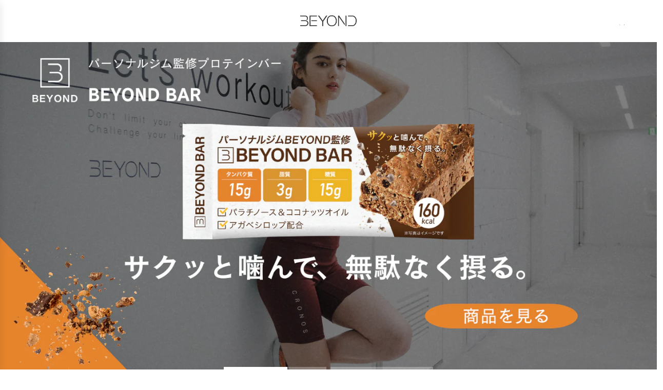

--- FILE ---
content_type: text/css
request_url: https://shop.beyond-gym.com/cdn/shop/t/35/compiled_assets/styles.css?v=7334
body_size: -439
content:
#section-news-list .news-list-heading{display:flex;justify-content:space-between;align-items:center;margin-bottom:5px}#section-news-list .container{max-width:1200px;margin:0 auto;padding:55px}#section-news-list .news-list{border:1px solid #ccc;list-style:none}#section-news-list .news-list-item{border-bottom:1px solid #ccc}#section-news-list .news-list-item>a{display:flex;align-items:center;padding:20px}#section-news-list .news-list-item:last-child{border-bottom:none}#section-news-list .news-list-date{font-size:12px;margin-right:15px}#section-news-list .news-list-category{font-size:10px;color:#fff;background:#000;padding:5px;margin-right:15px}#section-news-list .news-list-info{position:relative;top:-1px}#section-news-list .news-list-title{font-size:14px;margin-bottom:0;text-overflow:ellipsis;white-space:nowrap;overflow:hidden;position:relative;top:1px}@media screen and (max-width: 768px){#section-news-list .container{padding:35px 20px}#section-news-list .news-list-item>a{display:block;padding:15px}#section-news-list .news-list-info{margin-bottom:5px}}
/*# sourceMappingURL=/cdn/shop/t/35/compiled_assets/styles.css.map?v=7334 */


--- FILE ---
content_type: text/css
request_url: https://shop.beyond-gym.com/cdn/shop/t/35/assets/section-blog-posts.min.css?v=18296986263500310611761529128
body_size: -713
content:
@media screen and (min-width:768px){.blog-posts-section .content-grid.content-grid--desktop-grid.content-grid--gap{row-gap:2em;column-gap:var(--grid-spacing-loose)}}@media screen and (max-width:767px){.blog-posts-section .content-grid.content-grid--mobile-grid.content-grid--gap{row-gap:2em}}.blog-posts-section .custom-badge{color:var(--badge-font-color)!important}